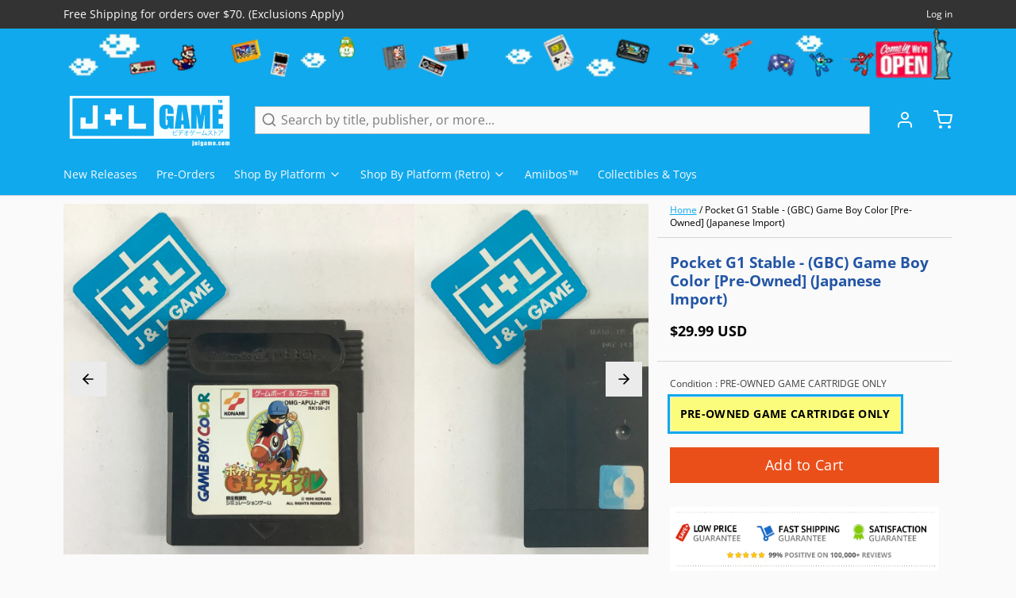

--- FILE ---
content_type: text/html; charset=utf-8
request_url: https://www.google.com/recaptcha/api2/aframe
body_size: 268
content:
<!DOCTYPE HTML><html><head><meta http-equiv="content-type" content="text/html; charset=UTF-8"></head><body><script nonce="-UGRhINv0-jdd3pCqQYQRQ">/** Anti-fraud and anti-abuse applications only. See google.com/recaptcha */ try{var clients={'sodar':'https://pagead2.googlesyndication.com/pagead/sodar?'};window.addEventListener("message",function(a){try{if(a.source===window.parent){var b=JSON.parse(a.data);var c=clients[b['id']];if(c){var d=document.createElement('img');d.src=c+b['params']+'&rc='+(localStorage.getItem("rc::a")?sessionStorage.getItem("rc::b"):"");window.document.body.appendChild(d);sessionStorage.setItem("rc::e",parseInt(sessionStorage.getItem("rc::e")||0)+1);localStorage.setItem("rc::h",'1769394409404');}}}catch(b){}});window.parent.postMessage("_grecaptcha_ready", "*");}catch(b){}</script></body></html>

--- FILE ---
content_type: text/javascript; charset=utf-8
request_url: https://www.jnlgame.com/products/pocket-g1-stable-gbc-game-boy-color-pre-owned-japanese-import.js
body_size: 706
content:
{"id":3870609277043,"title":"Pocket G1 Stable - (GBC) Game Boy Color [Pre-Owned] (Japanese Import)","handle":"pocket-g1-stable-gbc-game-boy-color-pre-owned-japanese-import","description":"\u003cp\u003ePocket G1 Stable is a Sports game, developed by Konami Computer Entertainment Nagoya and published by Konami, which was released in Japan in 1999.\u003c\/p\u003e\u003ch3\u003eProduct Details\u003c\/h3\u003e\u003cul\u003e\n\u003cli\u003eName: Pocket G1 Stable\u003c\/li\u003e\n\u003cli\u003ePlatform: Game Boy Color\u003c\/li\u003e\n\u003cli\u003eGenre: Sports \u0026gt; Individual \u0026gt; Horse Racing\u003c\/li\u003e\n\u003cli\u003eDeveloper\/Publisher: Konami\u003c\/li\u003e\n\u003cli\u003eRelease Date: 1999-04\u003c\/li\u003e\n\u003cli\u003eItem ID: DMG-APUJ-JPN\u003c\/li\u003e\n\u003cli\u003eItem Code: 4988602448993\u003c\/li\u003e\n\u003cli\u003eFranchise: G1 Stable\u003c\/li\u003e\n\u003c\/ul\u003e","published_at":"2022-06-26T14:31:33-04:00","created_at":"2019-06-29T22:35:14-04:00","vendor":"Konami","type":"Video Games","tags":["1999","1999-04","G1 Stable","Game Boy Color","GBC","Japanese Import","Konami","Nintendo","Pre-Owned","Sports \u003e Individual \u003e Horse Racing","Video Games"],"price":2999,"price_min":2999,"price_max":2999,"available":true,"price_varies":false,"compare_at_price":null,"compare_at_price_min":0,"compare_at_price_max":0,"compare_at_price_varies":false,"variants":[{"id":29207088660595,"title":"PRE-OWNED GAME CARTRIDGE ONLY","option1":"PRE-OWNED GAME CARTRIDGE ONLY","option2":null,"option3":null,"sku":"DMG-APUJ-JPN","requires_shipping":true,"taxable":true,"featured_image":null,"available":true,"name":"Pocket G1 Stable - (GBC) Game Boy Color [Pre-Owned] (Japanese Import) - PRE-OWNED GAME CARTRIDGE ONLY","public_title":"PRE-OWNED GAME CARTRIDGE ONLY","options":["PRE-OWNED GAME CARTRIDGE ONLY"],"price":2999,"weight":100,"compare_at_price":null,"inventory_management":"shopify","barcode":"4988602448993","requires_selling_plan":false,"selling_plan_allocations":[]}],"images":["\/\/cdn.shopify.com\/s\/files\/1\/2280\/4837\/products\/image_b27fa83e-5bbc-496f-b323-104a52253c71.jpg?v=1656517788","\/\/cdn.shopify.com\/s\/files\/1\/2280\/4837\/products\/image_8a913ca6-e873-4e87-8751-37ada2cbd611.jpg?v=1656517788","\/\/cdn.shopify.com\/s\/files\/1\/2280\/4837\/products\/32157_front.jpg?v=1656517788"],"featured_image":"\/\/cdn.shopify.com\/s\/files\/1\/2280\/4837\/products\/image_b27fa83e-5bbc-496f-b323-104a52253c71.jpg?v=1656517788","options":[{"name":"Condition","position":1,"values":["PRE-OWNED GAME CARTRIDGE ONLY"]}],"url":"\/products\/pocket-g1-stable-gbc-game-boy-color-pre-owned-japanese-import","media":[{"alt":"Pocket G1 Stable - (GBC) Game Boy Color [Pre-Owned] (Japanese Import) Video Games Konami   ","id":22561283309683,"position":1,"preview_image":{"aspect_ratio":1.0,"height":2448,"width":2448,"src":"https:\/\/cdn.shopify.com\/s\/files\/1\/2280\/4837\/products\/image_b27fa83e-5bbc-496f-b323-104a52253c71.jpg?v=1656517788"},"aspect_ratio":1.0,"height":2448,"media_type":"image","src":"https:\/\/cdn.shopify.com\/s\/files\/1\/2280\/4837\/products\/image_b27fa83e-5bbc-496f-b323-104a52253c71.jpg?v=1656517788","width":2448},{"alt":"Pocket G1 Stable - (GBC) Game Boy Color [Pre-Owned] (Japanese Import) Video Games Konami   ","id":22561283407987,"position":2,"preview_image":{"aspect_ratio":1.0,"height":2448,"width":2448,"src":"https:\/\/cdn.shopify.com\/s\/files\/1\/2280\/4837\/products\/image_8a913ca6-e873-4e87-8751-37ada2cbd611.jpg?v=1656517788"},"aspect_ratio":1.0,"height":2448,"media_type":"image","src":"https:\/\/cdn.shopify.com\/s\/files\/1\/2280\/4837\/products\/image_8a913ca6-e873-4e87-8751-37ada2cbd611.jpg?v=1656517788","width":2448},{"alt":"Pocket G1 Stable - (GBC) Game Boy Color [Pre-Owned] (Japanese Import) Video Games Konami   ","id":2244906156147,"position":3,"preview_image":{"aspect_ratio":0.794,"height":384,"width":305,"src":"https:\/\/cdn.shopify.com\/s\/files\/1\/2280\/4837\/products\/32157_front.jpg?v=1656517788"},"aspect_ratio":0.794,"height":384,"media_type":"image","src":"https:\/\/cdn.shopify.com\/s\/files\/1\/2280\/4837\/products\/32157_front.jpg?v=1656517788","width":305}],"requires_selling_plan":false,"selling_plan_groups":[]}